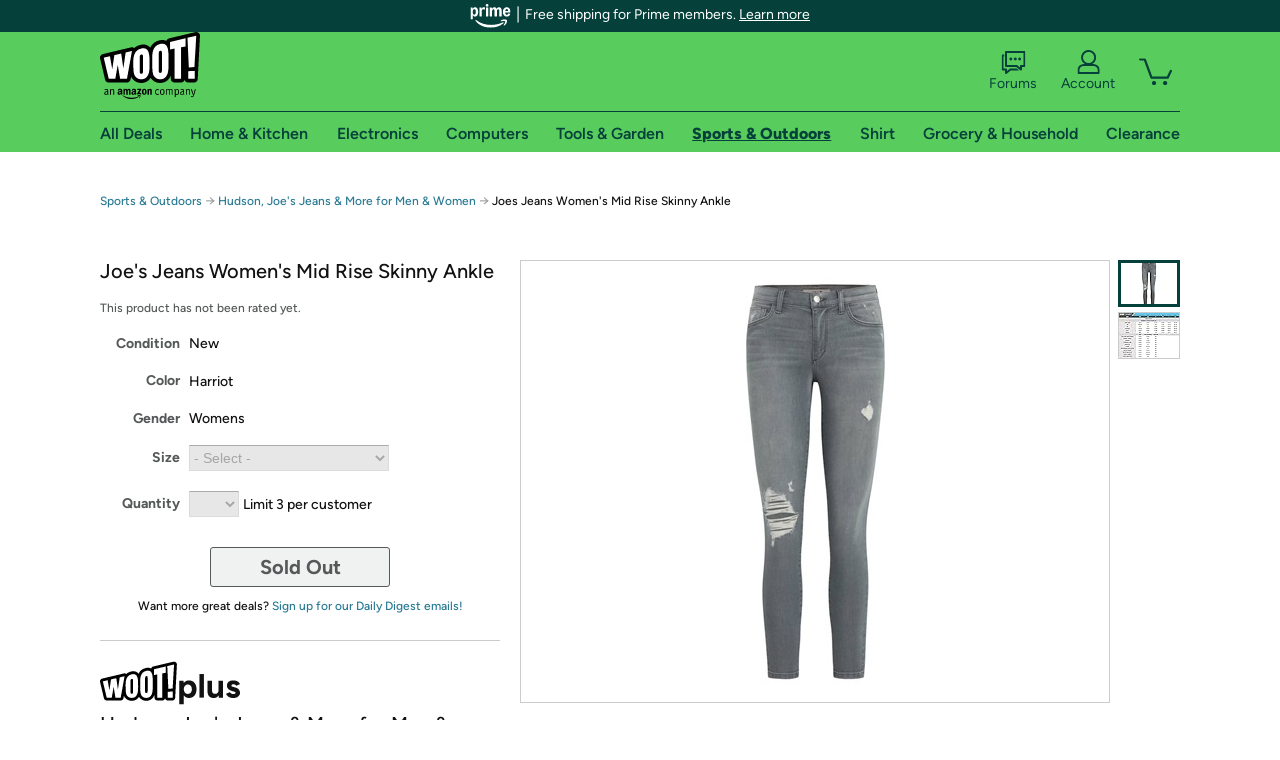

--- FILE ---
content_type: text/html; charset=utf-8
request_url: https://sport.woot.com/offers/joes-jeans-womens-mid-rise-skinny-ankle?ref=w_cnt_wp_2_6
body_size: 20666
content:



    <!DOCTYPE html>
    <html>
    <head>
        <!--AWS RUM-->
<script>(function (n, i, v, r, s, c, x, z) { x = window.AwsRumClient = { q: [], n: n, i: i, v: v, r: r, c: c }; window[n] = function (c, p) { x.q.push({ c: c, p: p }); }; z = document.createElement('script'); z.async = true; z.src = s; document.head.insertBefore(z, document.head.getElementsByTagName('script')[0]); })('cwr', 'f3691888-3da1-4d69-a78a-bbc88c499553', '1.0.0', 'us-east-1', 'https://client.rum.us-east-1.amazonaws.com/1.5.0/cwr.js', { guestRoleArn: "arn:aws:iam::525508281157:role/RUM-Monitor-us-east-1-525508281157-0063818041461-Unauth", identityPoolId: "us-east-1:9d0ab28f-ed32-4a67-84b0-1a981cafd7fb", endpoint: "https://dataplane.rum.us-east-1.amazonaws.com", telemetries: ["performance", "errors", "http"], allowCookies: true, enableXRay: true });</script>
<!--End AWS RUM-->

        <title>Joes Jeans Women&#39;s Mid Rise Skinny Ankle</title>
        <link rel="icon" type="image/png" href="https://d3rqdbvvokrlbl.cloudfront.net/lib/Images/favicon/favicon-96x96.2025.png" sizes="96x96" />
<link rel="icon" type="image/svg+xml" href="https://d3rqdbvvokrlbl.cloudfront.net/lib/Images/favicon/favicon.2025.svg" />
<link rel="apple-touch-icon" sizes="180x180" href="https://d3rqdbvvokrlbl.cloudfront.net/lib/Images/favicon/apple-touch-icon.5.png" />
<meta name="apple-mobile-web-app-title" content="Woot!" />


        <link href="https://d3rqdbvvokrlbl.cloudfront.net/styles/shared/layout.53e626251032.less" rel="stylesheet" />
        <link href="https://sport.woot.com/offers/joes-jeans-womens-mid-rise-skinny-ankle"
              rel="canonical">
        
        <meta content="width=1100" name="viewport" />
        <meta name="google-site-verification" content="OvtTPma0yP_gBPm58WnY3eTo2QcEZerb24x8gTUgiZQ" />
        <script crossorigin="anonymous" src="https://d3rqdbvvokrlbl.cloudfront.net/lib/scripts/shared/jquery-modernizr.53e626251032.js"></script>

        <meta content="2026-01-18T12:18:58.3159548Z" id="timestamp">

            
    <meta property="fb:app_id" content="121800081168103" />
    <meta property="og:description" content="Joes Jeans Women&#39;s Mid Rise Skinny Ankle" />

            <meta property="og:image" content="https://images-na.ssl-images-amazon.com/images/S/mediaservice.woot.com/3ed52efc-4203-4a84-97cd-83855f770dc6._AC_SR882,441_.jpg" />
            <meta property="og:image" content="https://images-na.ssl-images-amazon.com/images/S/mediaservice.woot.com/a8a931d1-1fcc-4af2-b221-d03157e0de19._AC_SR882,441_.jpg" />
    <meta property="og:site_name" content="Sport.Woot" />
    <meta property="og:title" content="Joes Jeans Women&#39;s Mid Rise Skinny Ankle" />
    <meta property="og:url" content="https://sport.woot.com/offers/joes-jeans-womens-mid-rise-skinny-ankle" />
    <meta property="og:type" content="product" />
                <meta name="twitter:card" content="summary_large_image" />
        <meta name="twitter:site" content="@woot" />
            <meta name="twitter:image" content="https://images-na.ssl-images-amazon.com/images/S/mediaservice.woot.com/3ed52efc-4203-4a84-97cd-83855f770dc6._AC_SR882,441_.jpg" />


        <script>
            var googletag = googletag || {};
            googletag.cmd = googletag.cmd || [];
            (function () {
                var gads = document.createElement("script");
                gads.async = true;
                gads.type = "text/javascript";
                var useSSL = "https:" == document.location.protocol;
                gads.src = (useSSL ? "https:" : "http:") + "//www.googletagservices.com/tag/js/gpt.js";
                var node = document.getElementsByTagName("script")[0];
                node.parentNode.insertBefore(gads, node);
            })();
        </script>

        
            <script>
        var googleDataLayer = googleDataLayer || [];
        googleDataLayer.push({
            customDimensions: {
                displayType: 'Desktop',
            },
        });
    </script>

    <!-- Google Tag Manager -->
    <script>
        (function (w, d, s, l, i) {
            w[l] = w[l] || []; w[l].push({
                'gtm.start':
                    new Date().getTime(), event: 'gtm.js'
            }); var f = d.getElementsByTagName(s)[0],
                j = d.createElement(s), dl = l != 'dataLayer' ? '&l=' + l : ''; j.async = true; j.src =
                    '//www.googletagmanager.com/gtm.js?id=' + i + dl; f.parentNode.insertBefore(j, f);
        })(window, document, 'script', 'googleDataLayer', 'GTM-KBS4QP');</script>
    <!-- End Google Tag Manager -->


        

        <!-- Optimizely -->
        <script src="https://cdn.optimizely.com/js/25069340825.js"></script>
        <!-- End Optimizely -->

        
    <link href="https://sport.woot.com/offers/joes-jeans-womens-mid-rise-skinny-ankle" rel="canonical" />
    <link href="https://d3rqdbvvokrlbl.cloudfront.net/styles/offers/detail.53e626251032.less" rel="stylesheet" />


    <script>
        var offerPurchaseLimit = 3;
        var offerAvailableQuantity = 0;
        var offerItems = [{"Id":"b191d683-454d-404a-81e8-7853cd19361a","Asin":null,"AmazonPrice":null,"Attributes":[{"Key":"Size","Value":"28"}],"FormattedDiscount":"83% off","FormattedListPrice":"$198.00","FormattedSalePrice":"$32.99","FormattedWarrantyPrice":null,"Key":"28","ListPrice":198.0,"Quantity":0,"SalePrice":32.99,"SKU":"WT385890A","TotalReviews":null,"WarrantyPrice":null,"WarrantyTerm":null,"WarrantyUrl":null},{"Id":"15d1c779-b27e-4bee-bfcb-78cef422a542","Asin":null,"AmazonPrice":null,"Attributes":[{"Key":"Size","Value":"30"}],"FormattedDiscount":"83% off","FormattedListPrice":"$198.00","FormattedSalePrice":"$32.99","FormattedWarrantyPrice":null,"Key":"30","ListPrice":198.0,"Quantity":0,"SalePrice":32.99,"SKU":"WT385889A","TotalReviews":null,"WarrantyPrice":null,"WarrantyTerm":null,"WarrantyUrl":null},{"Id":"8093aba5-e434-47a1-884e-a15ce4cdd11e","Asin":null,"AmazonPrice":null,"Attributes":[{"Key":"Size","Value":"29"}],"FormattedDiscount":"83% off","FormattedListPrice":"$198.00","FormattedSalePrice":"$32.99","FormattedWarrantyPrice":null,"Key":"29","ListPrice":198.0,"Quantity":0,"SalePrice":32.99,"SKU":"WT385891A","TotalReviews":null,"WarrantyPrice":null,"WarrantyTerm":null,"WarrantyUrl":null},{"Id":"1f1ed0d0-9ecf-42d1-8138-a6611a078101","Asin":null,"AmazonPrice":null,"Attributes":[{"Key":"Size","Value":"32"}],"FormattedDiscount":"83% off","FormattedListPrice":"$198.00","FormattedSalePrice":"$32.99","FormattedWarrantyPrice":null,"Key":"32","ListPrice":198.0,"Quantity":0,"SalePrice":32.99,"SKU":"WT385888A","TotalReviews":null,"WarrantyPrice":null,"WarrantyTerm":null,"WarrantyUrl":null},{"Id":"494eaf19-11a7-4dd5-a388-c05d645dcce9","Asin":null,"AmazonPrice":null,"Attributes":[{"Key":"Size","Value":"31"}],"FormattedDiscount":"83% off","FormattedListPrice":"$198.00","FormattedSalePrice":"$32.99","FormattedWarrantyPrice":null,"Key":"31","ListPrice":198.0,"Quantity":0,"SalePrice":32.99,"SKU":"WT385892A","TotalReviews":null,"WarrantyPrice":null,"WarrantyTerm":null,"WarrantyUrl":null}];
        var usePriceUpdate = false;
        var eventType = "WootPlusEvent";
        var eventId = "c6bf01f0-2f53-4160-8fac-075548faf931";
        var offerId = "f6b82607-9299-42c3-8c13-5d9bcf595af8";
        var offerTitle = "Joe&#39;s Jeans Women&#39;s Mid Rise Skinny Ankle";
    </script>


<!-- Longitude Advertisement -->
        <script>
            window.addEventListener("load", function () {
                var s = document.createElement('script');
                s.type = 'text/javascript';
                s.async = true;
                s.src = 'https://lngtd.com/woot.js';
                var h = document.getElementsByTagName('head')[0];
                h.append(s);
            });
        </script>
<!-- End Longitude Advertisement -->

        <style> </style > <script> $(function(){
if (document.location.href.indexOf('woot.com/offers/') < 0) {
    return;
}

var $linksWithWrongUrl = $('a[href="https://admin.woot.com/warranty"]');
if ($linksWithWrongUrl.length === 0) {
    return;
}
$linksWithWrongUrl.attr('href', document.location.origin + '/warranty');
}) </script> <style > </style><style></style >
<script>
$(document).ready(function () { 
$('p, h1, h2, h3, a').filter(':contains("Woot Inc"), :contains("Woot, Inc")').each(function(){$(this).text($(this).text().replace(/Woot,? Inc\.?/g,"Woot LLC")); });
});
</script>
<style ></style>

    </head>

    <body>
        

    <!-- Google Tag Manager (noscript) -->
        <noscript><iframe src="//www.googletagmanager.com/ns.html?id=GTM-KBS4QP"
        height="0" width="0" style="display:none;visibility:hidden" sandbox=""></iframe></noscript>
    <!-- End Google Tag Manager (noscript) -->


        
        <div id="header-container">
            
    
<div class="prime-header global-prime-header" data-test-ui="prime-logo-header">
    <img src="https://d3rqdbvvokrlbl.cloudfront.net/images/prime/prime-logo.svg" class="prime-logo-icon" alt="Logo of Amazon Prime" />
        <span>Free shipping for Prime members. <a href="#" data-test-ui="prime-header-click">Learn more</a></span>
</div>



<section id="prime-modal" data-test-ui="prime-header-open">
    <a href="#" class="close" aria-label="Close" data-test-ui="prime-header-close">X</a>
    <header data-test-ui="prime-header-title">
        <div class="prime-logo"><img src="https://d3rqdbvvokrlbl.cloudfront.net/lib/images/shared/amazon-prime.svg" /></div>
        <h1>Free shipping for Prime members on Woot!</h1>
    </header>
    <div data-test-ui="prime-header-content">
        <p>Woot! customers who are Amazon Prime members can enjoy special shipping benefits on Woot!, including:</p>
        <ul>
            <li>Free Standard shipping on Woot! orders</li>
            <li>Free Express shipping on Shirt.Woot orders</li>
        </ul>
        <p>Amazon Prime membership required. See individual offer pages for shipping details and restrictions. Not valid for international shipping addresses.</p>

            <div class="login-with-amazon" data-test-ui="prime-header-lwa">
                <p>Get started by logging in with Amazon or try a 30-day free trial of Amazon Prime<sup>*</sup></p>
                <a href="https://account.woot.com/Reauthenticate?openLwaModal=True&amp;ref=cnt_prime_lwa" class="auth-lwa-button">Login with Amazon</a>
                <a href=https://www.amazon.com/tryprimefree?ref_=assoc_tag_ph_1427739975520&amp;_encoding=UTF8&amp;camp=1789&amp;creative=9325&amp;linkCode=pf4&amp;tag=woot034-20&amp;linkId=1ec97244b92d7ba41db6dbde37269e59 target="_blank" class="prime-trial-flat-button">Try a 30-day free trial of Amazon Prime</a>
                <p class="re-login"><sup>*</sup>Re-login required on Woot! for benefits to take effect</p>
            </div>
    </div>
</section>



            



<a class="amazon-ingress" href="#" data-test-ui="amazon-ingress"><div class="arrow"></div>Back to Amazon.com</a>

<header id="global-header">
    <div class="header-container">
        <nav class="actions">
            <div class="logo-container">
                <a class="logo-container"     href="https://www.woot.com/?ref=w_ngh_w_2#ref=sport.woot.com/header/tab@1.10-woot" data-ref-tag="w_ngh_w_2"
>
                    <img src="https://d3rqdbvvokrlbl.cloudfront.net/lib/images/sites/header/woot-logo.svg" alt="W-O-O-T exclamation. Woooot! an Amazon company." />
                </a>
            </div>
            <div class="actions-list-container menu-items-container">
                <div class="action-box">
                    <ul class="actions-list">
                        <li>
                            <a href="https://forums.woot.com/" class="forums">
                                <svg width="25" height="24" viewBox="0 0 25 24" fill="none"
    xmlns="http://www.w3.org/2000/svg">
    <g clip-path="url(#clip0_503_10326)">
        <g clip-path="url(#clip1_503_10326)">
            <path d="M24.21 1.29C24.03 1.11 23.78 1 23.52 1H5.02004C4.76004 1 4.51004 1.1 4.33004 1.29C4.15004 1.47 4.04004 1.72 4.04004 1.98V15.95C4.04004 16.21 4.14004 16.46 4.33004 16.64C4.52004 16.82 4.76004 16.93 5.02004 16.93H15.21L19.33 20.29C19.62 20.53 20.03 20.58 20.37 20.42C20.71 20.26 20.93 19.91 20.93 19.54V16.93H23.54C23.8 16.93 24.05 16.83 24.23 16.64C24.41 16.46 24.52 16.21 24.52 15.95V1.98C24.52 1.72 24.42 1.47 24.23 1.29H24.21ZM19.94 14.97C19.68 14.97 19.43 15.07 19.25 15.26C19.07 15.44 18.96 15.69 18.96 15.95V17.48L16.17 15.2C16 15.06 15.78 14.98 15.55 14.98H6.00004V2.95H22.55V14.97H19.94Z" fill="#121212"/>
            <path d="M18.6499 7.5C17.8399 7.5 17.1799 8.16 17.1799 8.97C17.1799 9.78 17.8399 10.44 18.6499 10.44C19.4599 10.44 20.1199 9.78 20.1199 8.97C20.1199 8.16 19.4599 7.5 18.6499 7.5Z" fill="#121212"/>
            <path d="M14.27 7.5C13.46 7.5 12.8 8.16 12.8 8.97C12.8 9.78 13.46 10.44 14.27 10.44C15.08 10.44 15.74 9.78 15.74 8.97C15.74 8.16 15.08 7.5 14.27 7.5Z" fill="#121212"/>
            <path d="M9.90005 7.5C9.09005 7.5 8.43005 8.16 8.43005 8.97C8.43005 9.78 9.09005 10.44 9.90005 10.44C10.7101 10.44 11.3701 9.78 11.3701 8.97C11.3701 8.16 10.7101 7.5 9.90005 7.5Z" fill="#121212"/>
            <path d="M15.69 18.49H9.45C9.22 18.49 9.01 18.57 8.83 18.71L6.04 20.99V19.46C6.04 19.2 5.94 18.95 5.75 18.77C5.56 18.59 5.32 18.48 5.06 18.48H2.45V6.41997H3.16V4.46997H1.48C1.22 4.46997 0.97 4.56997 0.79 4.75997C0.61 4.93997 0.5 5.18997 0.5 5.44997V19.46C0.5 19.72 0.6 19.97 0.79 20.15C0.97 20.33 1.22 20.44 1.48 20.44H4.09V23.05C4.09 23.43 4.31 23.77 4.65 23.93C4.99 24.09 5.39 24.04 5.69 23.8L9.81 20.44H18.08L15.7 18.49H15.69Z" fill="#121212"/>
        </g>
    </g>
    <g transform="translate(25,0)" clip-path="url(#clip0_504_10390)">
        <g clip-path="url(#clip1_504_10390)">
            <path d="M24.21 1.29C24.03 1.11 23.78 1 23.52 1H5.02004C4.76004 1 4.51004 1.1 4.33004 1.29C4.15004 1.47 4.04004 1.72 4.04004 1.98V15.95C4.04004 16.21 4.14004 16.46 4.33004 16.64C4.51004 16.82 4.76004 16.93 5.02004 16.93H15.21L19.33 20.29C19.62 20.53 20.03 20.58 20.37 20.42C20.71 20.26 20.93 19.91 20.93 19.54V16.93H23.54C23.8 16.93 24.05 16.83 24.23 16.64C24.41 16.45 24.52 16.21 24.52 15.95V1.98C24.52 1.72 24.42 1.47 24.23 1.29H24.21ZM9.90004 10.43C9.09004 10.43 8.43004 9.77 8.43004 8.96C8.43004 8.15 9.09004 7.49 9.90004 7.49C10.71 7.49 11.37 8.15 11.37 8.96C11.37 9.77 10.71 10.43 9.90004 10.43ZM14.27 10.43C13.46 10.43 12.8 9.77 12.8 8.96C12.8 8.15 13.46 7.49 14.27 7.49C15.08 7.49 15.74 8.15 15.74 8.96C15.74 9.77 15.08 10.43 14.27 10.43ZM18.65 10.43C17.84 10.43 17.18 9.77 17.18 8.96C17.18 8.15 17.84 7.49 18.65 7.49C19.46 7.49 20.12 8.15 20.12 8.96C20.12 9.77 19.46 10.43 18.65 10.43Z" fill="#121212"/>
            <path d="M15.69 18.49H9.45C9.22 18.49 9.01 18.57 8.83 18.71L6.04 20.99V19.46C6.04 19.2 5.94 18.95 5.75 18.77C5.56 18.59 5.32 18.48 5.06 18.48H2.45V6.41997H3.16V4.46997H1.48C1.22 4.46997 0.97 4.56997 0.79 4.75997C0.61 4.93997 0.5 5.18997 0.5 5.44997V19.46C0.5 19.72 0.6 19.97 0.79 20.15C0.97 20.33 1.22 20.44 1.48 20.44H4.09V23.05C4.09 23.43 4.31 23.77 4.65 23.93C4.99 24.09 5.39 24.04 5.69 23.8L9.81 20.44H18.08L15.7 18.49H15.69Z" fill="#121212"/>
        </g>
    </g>
    <defs>
        <clipPath id="clip0_503_10326">
            <rect width="24" height="24" fill="white" transform="translate(0.5)"/>
        </clipPath>
        <clipPath id="clip1_503_10326">
            <rect width="24" height="23.02" fill="white" transform="translate(0.5 1)"/>
        </clipPath>
        <clipPath id="clip0_504_10390">
            <rect width="24" height="24" fill="white" transform="translate(0.5)"/>
        </clipPath>
        <clipPath id="clip1_504_10390">
            <rect width="24" height="23.02" fill="white" transform="translate(0.5 1)"/>
        </clipPath>
    </defs>
</svg>

                                Forums
                            </a>
                        </li>
                        <li>
<div id="account" class="logged-out">
    <div id="welcome" data-header-ref="ngh">
            <div class="shows-user-drop">
                <a class="signin account">
                    <svg width="25" height="24" viewBox="0 0 25 24" fill="none"
    xmlns="http://www.w3.org/2000/svg">
    <g clip-path="url(#clip0_503_10282)">
        <path d="M21.78 15.72C20.62 14.69 19.04 14.07 17.31 14.07H16.25C18.55 12.79 20.11 10.33 20.11 7.51C20.11 3.36 16.75 0 12.6 0C8.45 0 5.08 3.36 5.08 7.51C5.08 10.33 6.64 12.79 8.94 14.07H7.88C6.15 14.07 4.57 14.69 3.41 15.72C2.25 16.75 1.5 18.22 1.5 19.85V23C1.5 23.25 1.6 23.51 1.79 23.69C1.97 23.87 2.22 23.98 2.48 23.98H22.71C22.97 23.98 23.22 23.88 23.4 23.69C23.58 23.51 23.69 23.26 23.69 23V19.85C23.69 18.22 22.94 16.75 21.78 15.73V15.72ZM8.67 11.44C7.66 10.43 7.04 9.05 7.04 7.51C7.04 5.97 7.66 4.59 8.67 3.58C9.68 2.57 11.06 1.95 12.6 1.95C14.14 1.95 15.52 2.57 16.53 3.58C17.54 4.59 18.16 5.97 18.16 7.51C18.16 9.05 17.54 10.43 16.53 11.44C15.52 12.45 14.14 13.07 12.6 13.07C11.06 13.07 9.68 12.45 8.67 11.44ZM21.73 22.02H3.45V19.85C3.45 18.83 3.91 17.9 4.7 17.19C5.49 16.48 6.62 16.03 7.87 16.03H17.29C18.55 16.03 19.67 16.48 20.46 17.19C21.25 17.9 21.71 18.83 21.71 19.85V22.02H21.73Z" fill="#121212"/>
    </g>
    <g transform="translate(25,0)" clip-path="url(#clip0_504_10402)">
        <path d="M21.78 15.72C20.62 14.69 19.04 14.07 17.31 14.07H16.25C18.55 12.79 20.11 10.33 20.11 7.51C20.11 3.36 16.75 0 12.6 0C8.45 0 5.08 3.36 5.08 7.51C5.08 10.33 6.64 12.79 8.94 14.07H7.88C6.15 14.07 4.57 14.69 3.41 15.72C2.25 16.75 1.5 18.22 1.5 19.85V23C1.5 23.25 1.6 23.51 1.79 23.69C1.97 23.87 2.22 23.98 2.48 23.98H22.71C22.97 23.98 23.22 23.88 23.4 23.69C23.58 23.51 23.69 23.26 23.69 23V19.85C23.69 18.22 22.94 16.75 21.78 15.73V15.72Z" fill="#121212"/>
    </g>
    <defs>
        <clipPath id="clip0_503_10282">
            <rect width="22.19" height="23.97" fill="white" transform="translate(1.5)"/>
        </clipPath>
        <clipPath id="clip0_504_10402">
            <rect width="22.19" height="23.97" fill="white" transform="translate(1.5)"/>
        </clipPath>
    </defs>
</svg>
                    Account
                </a>
            </div>
            <div class="acct-option-list">
                <ul>
                    <li>
                        <a class="signin">Sign in</a>
                    </li>
                    <li>
                        <a class="signup">New to Woot? - Sign up</a>
                    </li>
                    <li>
                        <a href="https://account.woot.com/?ref=ngh_act_ya_dd_so">Your Account</a>
                    </li>
                    <li>
                        <a href="https://account.woot.com/purchasehistory?ref=ngh_act_syb_so">Stuff You Bought</a>
                    </li>
                    <li>
                        <a href="https://support.woot.com/?ref=ngh_act_spt_so">Customer Service</a>
                    </li>
                    <li>
                        <a href="https://www.woot.com/feedback?ref=ngh_act_fdbk_so">Feedback</a>
                    </li>
                </ul>
            </div>
    </div>
</div>
</li>
                        <li>


<div data-minicart-hassoldoutitems="false" data-minicart-ref-tag="ngh_mc_crt" id="minicart">
        <a aria-label="Shopping Cart" class="count" href="https://www.woot.com/cart?ref=w_ngh_mc_icon#ref=sport.woot.com/header"></a>
        <div class="loading"></div>
</div>
</li>
                    </ul>
                </div>
            </div>
        </nav>
        <nav class="categories">
                <div id="category-tab-everything-woot" class="category everything-woot retail  ">
                    <a     href="https://www.woot.com/alldeals?ref=w_ngh_et_1#ref=sport.woot.com/header/tab@0.10-everything" data-ref-tag="w_ngh_et_1"
 class="tab"><span class="title">All Deals</span></a>



<section id="lazy-2fa9c9c8-b912-4127-b83e-bcf24cd35923" class="lazy-container drop-down" data-lazy-url="https://sport.woot.com/sites/headercategoryflyout?category=Everything.Woot&amp;tabIndex=0&amp;tabCount=10&amp;ref=w_ngh_et_1" data-lazy-target="#category-tab-everything-woot" data-lazy-trigger="mouseover touchstart">
    <span class="loading"></span>
</section>
                </div>
                <div id="category-tab-home-woot" class="category home-woot retail  ">
                    <a     href="https://www.woot.com/category/home?ref=w_ngh_hm_3#ref=sport.woot.com/header/tab@2.10-home" data-ref-tag="w_ngh_hm_3"
 class="tab"><span class="title">Home &amp; Kitchen</span></a>



<section id="lazy-9d17e08f-5602-49d0-ad42-0ee501bd1134" class="lazy-container drop-down" data-lazy-url="https://sport.woot.com/sites/headercategoryflyout?category=Home.Woot&amp;tabIndex=2&amp;tabCount=10&amp;ref=w_ngh_hm_3" data-lazy-target="#category-tab-home-woot" data-lazy-trigger="mouseover touchstart">
    <span class="loading"></span>
</section>
                </div>
                <div id="category-tab-electronics-woot" class="category electronics-woot retail  ">
                    <a     href="https://www.woot.com/category/electronics?ref=w_ngh_el_4#ref=sport.woot.com/header/tab@3.10-electronics" data-ref-tag="w_ngh_el_4"
 class="tab"><span class="title">Electronics</span></a>



<section id="lazy-2e7a201c-d3d3-478c-9d54-44e02dbc706f" class="lazy-container drop-down" data-lazy-url="https://sport.woot.com/sites/headercategoryflyout?category=Electronics.Woot&amp;tabIndex=3&amp;tabCount=10&amp;ref=w_ngh_el_4" data-lazy-target="#category-tab-electronics-woot" data-lazy-trigger="mouseover touchstart">
    <span class="loading"></span>
</section>
                </div>
                <div id="category-tab-computers-woot" class="category computers-woot retail  ">
                    <a     href="https://www.woot.com/category/computers?ref=w_ngh_cp_5#ref=sport.woot.com/header/tab@4.10-computers" data-ref-tag="w_ngh_cp_5"
 class="tab"><span class="title">Computers</span></a>



<section id="lazy-a7a32134-5cec-411d-9300-4ffd0aea19b6" class="lazy-container drop-down" data-lazy-url="https://sport.woot.com/sites/headercategoryflyout?category=Computers.Woot&amp;tabIndex=4&amp;tabCount=10&amp;ref=w_ngh_cp_5" data-lazy-target="#category-tab-computers-woot" data-lazy-trigger="mouseover touchstart">
    <span class="loading"></span>
</section>
                </div>
                <div id="category-tab-tools-woot" class="category tools-woot retail  ">
                    <a     href="https://www.woot.com/category/tools?ref=w_ngh_tg_6#ref=sport.woot.com/header/tab@5.10-tools" data-ref-tag="w_ngh_tg_6"
 class="tab"><span class="title">Tools &amp; Garden</span></a>



<section id="lazy-f0454aed-46a1-40a9-8a98-92f61b166194" class="lazy-container drop-down" data-lazy-url="https://sport.woot.com/sites/headercategoryflyout?category=Tools.Woot&amp;tabIndex=5&amp;tabCount=10&amp;ref=w_ngh_tg_6" data-lazy-target="#category-tab-tools-woot" data-lazy-trigger="mouseover touchstart">
    <span class="loading"></span>
</section>
                </div>
                <div id="category-tab-sport-woot" class="category sport-woot retail current ">
                    <a     href="https://www.woot.com/category/sport?ref=w_ngh_sp_7#ref=sport.woot.com/header/tab@6.10-sport" data-ref-tag="w_ngh_sp_7"
 class="tab"><span class="title">Sports &amp; Outdoors</span></a>



<section id="lazy-7c47e865-d83c-401f-9000-b54dcffbdc7f" class="lazy-container drop-down" data-lazy-url="https://sport.woot.com/sites/headercategoryflyout?category=Sport.Woot&amp;tabIndex=6&amp;tabCount=10&amp;ref=w_ngh_sp_7" data-lazy-target="#category-tab-sport-woot" data-lazy-trigger="mouseover touchstart">
    <span class="loading"></span>
</section>
                </div>
                <div id="category-tab-shirt-woot" class="category shirt-woot retail  ">
                    <a     href="https://shirt.woot.com/?ref=w_ngh_sh_8#ref=sport.woot.com/header/tab@7.10-shirt" data-ref-tag="w_ngh_sh_8"
 class="tab"><span class="title">Shirt</span></a>



<section id="lazy-222a10b5-0e9f-48dd-8ad3-33845d37bf93" class="lazy-container drop-down" data-lazy-url="https://sport.woot.com/sites/headercategoryflyout?category=Shirt.Woot&amp;tabIndex=7&amp;tabCount=10&amp;ref=w_ngh_sh_8" data-lazy-target="#category-tab-shirt-woot" data-lazy-trigger="mouseover touchstart">
    <span class="loading"></span>
</section>
                </div>
                <div id="category-tab-grocery-woot" class="category grocery-woot retail  ">
                    <a     href="https://www.woot.com/category/grocery?ref=w_ngh_gr_9#ref=sport.woot.com/header/tab@8.10-grocery" data-ref-tag="w_ngh_gr_9"
 class="tab"><span class="title">Grocery &amp; Household</span></a>



<section id="lazy-aab3eb9e-a71a-4ea8-a46d-582f39d05554" class="lazy-container drop-down" data-lazy-url="https://sport.woot.com/sites/headercategoryflyout?category=Grocery.Woot&amp;tabIndex=8&amp;tabCount=10&amp;ref=w_ngh_gr_9" data-lazy-target="#category-tab-grocery-woot" data-lazy-trigger="mouseover touchstart">
    <span class="loading"></span>
</section>
                </div>
                <div id="category-tab-sellout-woot" class="category sellout-woot retail  ">
                    <a     href="https://www.woot.com/category/sellout?ref=w_ngh_so_10#ref=sport.woot.com/header/tab@9.10-sellout" data-ref-tag="w_ngh_so_10"
 class="tab"><span class="title">Clearance</span></a>



<section id="lazy-42816195-bd95-4963-8fc6-c70c1ad5121f" class="lazy-container drop-down" data-lazy-url="https://sport.woot.com/sites/headercategoryflyout?category=Sellout.Woot&amp;tabIndex=9&amp;tabCount=10&amp;ref=w_ngh_so_10" data-lazy-target="#category-tab-sellout-woot" data-lazy-trigger="mouseover touchstart">
    <span class="loading"></span>
</section>
                </div>
        </nav>
    </div>
</header>
        </div>
        


        

    <nav id="breadcrumbs" class="">
        <ol>
                <li><a href="https://www.woot.com/category/sport?ref=w_cnt_odet_w_crum_1">Sports &amp; Outdoors</a></li>


            <span class="arrow">&rarr;</span>
                <li><a href="https://sport.woot.com/plus/hudson-joes-jeans-more-for-men-women?ref=w_cnt_odet_w_crum_2_wp">Hudson, Joe&#39;s Jeans &amp; More for Men &amp; Women</a></li>
                <span class="arrow">&rarr;</span>
                <li>Joes Jeans Women&#39;s Mid Rise Skinny Ankle</li>
                    </ol>
    </nav>

        






<div id="content" class="wootplus soldout" data-amazon-lightbox="">
    <section id="basics">
                <section id="product-info">
            <article id="description" class="">
                <div id="quantity-alert" class="alert-box error" style="display: none;"><span>Hey, you can only buy 3 of these.</span><br />Leave some for the rest of us!<br /><a href="https://www.woot.com/cart">Update the quantity in your cart.</a></div>
                <div id="attribute-alerts">
                </div>
                                <div id="attribute-selector">
                    <header>
                        <h1>Joe&#39;s Jeans Women&#39;s Mid Rise Skinny Ankle</h1>
                    </header>


                        <div id="ratings-reviews-summary" data-bind="template: { name: 'rating-summary-template', data: selectedItem }"></div>


<script id="rating-summary-template" type="text/html">
    <div class="ui-product-detail-rr-container-no-active" data-bind="if: !$data">
        <span class="ui-rr-star-container ux-rr-star">
            <span class="ui-rr-star-icon ui-rr-star-0"></span>
        </span>
        <span class="ui-rr-review-label">Select options below to see ratings.</span>
    </div>

        <div class="ui-product-detail-rr-container-no-reviews" data-bind="if: $data == 'no reviews'">
            <span class="ui-rr-review-label">This product has not been rated yet.</span>
        </div>

    <div class="ui-product-detail-rr-container" data-bind="if: $data && $data != 'no reviews' && totalReviewCount() > 0">
        <div class="ui-rr-star-popover-container">
            <span class="ui-rr-star-container ux-rr-star">
                <span data-bind="attr: { 'class': 'ui-rr-star-icon ' + starCountClass() }"></span>
                <!-- ko if: $data.shouldBeLink -->
                    <span class="ui-rr-down-arrow"></span>
                <!-- /ko -->
            </span>
            <!-- ko if: $data.shouldBeLink -->
                <div class="ui-rr-popover ux-rr-popover">
                    <div class="ui-rr-arrow-border">
                        <div class="ui-rr-up-arrow"></div>
                    </div>
                    <div class="ui-rr-popover-logo"></div>
                    <div class="ui-rr-star-label">
                        <span data-bind="text: averageOverallRating"></span> out of 5 stars
                    </div>
                    <div class="ui-rr-hist-container">
                        <div data-bind="foreach: starCounts">
                            <div>
                                <span class="ui-rr-hist-star-link ux-rr-hist-star-link">
                                    <a data-bind="attr: { href: $parent.reviewsUrl() + '&filter=' + starNumber() }">
                                        <span class="ui-rr-link-label ux-rr-hist-star-link-label"><span data-bind="text: starNumber"></span> Star</span>
                                        <span class="ui-rr-hist-link-container ux-rr-hist-link-container">
                                            <span class="ui-rr-hist-bar-container"><span class="ui-rr-hist-bar" data-bind="style : { width: starPct }"></span></span>
                                        </span>
                                    </a>
                                </span>
                                <span class="ui-rr-hist-bar-label" data-bind="text: starPct"></span>
                            </div>
                        </div>
                    </div>
                    <a data-bind="attr: { href: reviewsUrl }" class="ui-rr-popover-link-out">
                        See all reviews
                        <span class="ui-rr-right-arrow"></span>
                    </a>
                </div>
            <!-- /ko -->
        </div>
        <!-- ko if: $data.shouldBeLink -->
            <a class="ui-rr-review-label" data-bind="attr: { href: reviewsUrl }"><span data-bind="text: totalReviewCountText"></span> Amazon rating<span data-bind="if: totalReviewCount() > 1">s</span></a>
        <!-- /ko -->
        <!-- ko if: !$data.shouldBeLink -->
            <span class="ui-rr-review-label"><span data-bind="text: totalReviewCountText"></span> Amazon rating<span data-bind="if: totalReviewCount() > 1">s</span></span>
        <!-- /ko -->
    </div>
</script>


                    <div class="attributes">
                            <div class="attribute global static condition">
                                <label for="attr-condition">Condition</label>
                                <span id="attr-condition" class="new">New</span>
                            </div>
                            <div class="attribute global static color">
                                <label for="attr-color">Color</label>
                                <span id="attr-color" class="harriot">Harriot</span>
                            </div>
                            <div class="attribute global static gender">
                                <label for="attr-gender">Gender</label>
                                <span id="attr-gender" class="womens">Womens</span>
                            </div>
                                                    <div class="item-attributes">
                                    <div class="attribute">
                                        <label for="attr-size">Size</label>
                                        
                                        <select  id="attr-size" name="Size">
                                            <option value="none">- Select -</option>
                                                <option value="28">28</option>
                                                <option value="30">30</option>
                                                <option value="29">29</option>
                                                <option value="32">32</option>
                                                <option value="31">31</option>
                                        </select>
                                    </div>
                            </div>
                        <div class="item-details"></div>
                        <div class="attribute global quantity">
                            <label for="attr-quantity">Quantity</label>
                            <select  id="attr-quantity" name="Quantity">
                                    <option disabled value="1">1</option>
                                    <option disabled value="2">2</option>
                                    <option disabled value="3">3</option>
                            </select>
                            <span>Limit 3 per customer</span>
                            <p class="limited-quantity" style="display: none;">Hurry only <span class="remaining-quantity">1</span> left!</p>
                        </div>

                        
                                            </div>

                    <div class="checkout-button-message-container">
                                <a class="primary-button offer-detail soldout">Sold Out</a>

                            <div class="sold-out-message">
                            </div>
                                                    <p>Want more great deals? <a href="https://account.woot.com/welcome?ap=signup&amp;returnUrl=https://sport.woot.com/offers/joes-jeans-womens-mid-rise-skinny-ankle?ref=w_cnt_odet_ddsu#signup" class="want-more-deals-text">Sign up for our Daily Digest emails!</a></p>
                    </div>
                </div>
                
            </article>
            <article id="write-up">
            </article>
        </section>
            <aside id="event">
                <a class="logo" href="https://sport.woot.com/plus/hudson-joes-jeans-more-for-men-women"><img src="https://d3rqdbvvokrlbl.cloudfront.net/Images/offers/wootplus.svg" alt="WootPlus" height="44" width="140" /></a>
                <h1>Hudson, Joe&#39;s Jeans &amp; More for Men &amp; Women</h1>
                <p>You could trade a pair for a car in Prague if this were 1986.</p>
                <footer>


<a class="tertiary-button" href="https://forums.woot.com/t/1268723">
    <div class="button" data-link-text="Start the discussion">Start the discussion</div>
        <span class="counter ">0</span>
</a>
                    <p><a href="https://sport.woot.com/plus/hudson-joes-jeans-more-for-men-women?ref=w_cnt_odet_etpg">Go to event page</a></p>
                </footer>
            </aside>

            <section id="advertisement-detail1">
                
    <aside class="advertisement" style="text-align: center">
            <div class="Medium Rectangle" id="cdm-zone-02"></div>
            <div class="advertisement-text">Advertisement</div>
            <footer>
            </footer>
    </aside>

            </section>
    </section>
    <section id="more-info">
        <div id="gallery">
            
                <div class="photo fullsize-0 current zoom" data-zoom-height="1200" data-zoom-url="https://d3gqasl9vmjfd8.cloudfront.net/ed338075-afc4-4631-b0a7-09a20c2bf773.jpg" data-zoom-width="1200">
                    <img src="https://d3gqasl9vmjfd8.cloudfront.net/3ed52efc-4203-4a84-97cd-83855f770dc6.jpg" height="441" />
                </div>
                <div class="photo fullsize-1  no-zoom" data-zoom-height="548" data-zoom-url="https://d3gqasl9vmjfd8.cloudfront.net/7017da46-77d8-46d9-982b-aa9380db281f.jpg" data-zoom-width="732">
                    <img src="https://d3gqasl9vmjfd8.cloudfront.net/a8a931d1-1fcc-4af2-b221-d03157e0de19.jpg" height="441" />
                </div>
            <div id="gallery-zoom"></div>

            <nav>
                <div class="thumbnail-container ">
                    <ul>

                            <li class="current">
                                <a href="?ref=w_cnt_odet_pic_1#fullsize-0" data-thumbnails-ref-tag="w_cnt_odet_pic_1">
                                    <img src="https://images-na.ssl-images-amazon.com/images/S/mediaservice.woot.com/3ed52efc-4203-4a84-97cd-83855f770dc6._AC_SR60,45_.jpg" />
                                    <div class="inner-border"></div>
                                </a>
                            </li>
                            <li class="">
                                <a href="?ref=w_cnt_odet_pic_2#fullsize-1" data-thumbnails-ref-tag="w_cnt_odet_pic_2">
                                    <img src="https://images-na.ssl-images-amazon.com/images/S/mediaservice.woot.com/a8a931d1-1fcc-4af2-b221-d03157e0de19._AC_SR60,45_.jpg" />
                                    <div class="inner-border"></div>
                                </a>
                            </li>
                    </ul>
                </div>
            </nav>
        </div>
        <section id="details" class="tab-container">
            <nav>
                <ul>
                            <li class=current><a href="#tab=features" data-click-ref-tag="w_cnt_odet_feat">Features</a></li>
                            <li ><a href="#tab=specs" data-click-ref-tag="w_cnt_odet_spec">Specs</a></li>
                            <li ><a href="#tab=sales-stats" data-click-ref-tag="w_cnt_odet_stat">Sales Stats</a></li>

                </ul>
            </nav>
            <div class="tab-content">
                        <section id="tab-features" class="tab current">
                            <h1>Features</h1>
                            
<article class="primary-content">

<p>A mid-rise skinny jean that falls just above the ankle. It's made from our Flawless denim with sculpting stretch and comes in an iconically classic wash with local hand sanding, whisking and shredded knee tear.</p>

<ul>
	<li>Mid rise</li>
	<li>Ankle length</li>
	<li>Whisking and distressed details</li>
	<li>Skinny jean style</li>
</ul>

<p><b>Shipping Note:</b> Shipping to Alaska, Hawaii, PO Boxes, and APO addresses is not available for this item</p>

<p><b>Warranty:</b> <a href="/warranty" target="_blank">90 Day Woot Limited Warranty</a></p>
</article>
<div class="secondary-content">
    

    
        <aside class="sales-stats-snapshot">
            <h1><a href="#tab=sales-stats">Sales Stats Snapshot</a></h1>
            <div class="module">
                <div>
                    <h2>Quantity Breakdown</h2>
                    
<ul class="horizontal-bar-chart">
        <li>
            <span class="percentage">100%</span>
            <span class="value">bought 1</span>
            <span class="bar" style="width:100%;"></span>
        </li>
        <li>
            <span class="percentage">0%</span>
            <span class="value">bought 2</span>
            <span class="bar" style="width:0%;"></span>
        </li>
        <li>
            <span class="percentage">0%</span>
            <span class="value">bought 3</span>
            <span class="bar" style="width:0%;"></span>
        </li>
</ul>
                </div>
            </div>
                <div class="module">
                    <div>
                        

<dl>
    <dt>Speed to First Woot:</dt>
    <dd>
9h 55m 43.883s    </dd>
</dl>

                    </div>
                </div>
            <a href="#tab=sales-stats">See full sales stats</a>
        </aside>
</div>

                            <div class="specs-preview">
                                <h1>Specs</h1>
                                <span class="prokeys-snippet-text"><strong>In the Box:</strong></span>

<ul>
	<li><span class="prokeys-snippet-text">(1) Joe's Jeans Women's Mid Rise Skinny Ankle with Destruction Harriot / 32</span></li>
</ul>
                            </div>
                        </section>
                        <section id="tab-specs" class="tab">
                            <h1>Specs</h1>
                            <span class="prokeys-snippet-text"><strong>In the Box:</strong></span>

<ul>
	<li><span class="prokeys-snippet-text">(1) Joe's Jeans Women's Mid Rise Skinny Ankle with Destruction Harriot / 32</span></li>
</ul>
                        </section>
                        <section id="tab-sales-stats" class="tab">
                            <h1>Sales Stats</h1>
                            <article>

        <div class="module overview">
        <div class="stat">
            <div>
                

<dl>
    <dt>Speed to First Woot:</dt>
    <dd>
9h 55m 43.883s    </dd>
</dl>

            </div>
        </div>
            </div>


        <div class="module breakdowns">
            <div class="stat">
                <h2>
                    Purchaser Experience
                </h2>
                
<ul class="horizontal-bar-chart">
        <li>
            <span class="percentage">14%</span>
            <span class="value">first woot</span>
            <span class="bar" style="width:14%;"></span>
        </li>
        <li>
            <span class="percentage">0%</span>
            <span class="value">second woot</span>
            <span class="bar" style="width:0%;"></span>
        </li>
        <li>
            <span class="percentage">14%</span>
            <span class="value">&lt; 10 woots</span>
            <span class="bar" style="width:14%;"></span>
        </li>
        <li>
            <span class="percentage">36%</span>
            <span class="value">&lt; 25 woots</span>
            <span class="bar" style="width:36%;"></span>
        </li>
        <li>
            <span class="percentage">36%</span>
            <span class="value">≥ 25 woots</span>
            <span class="bar" style="width:36%;"></span>
        </li>
</ul>
            </div>
            <div class="stat">
                <h2>
                    Purchaser Seniority
                </h2>
                
<ul class="horizontal-bar-chart">
        <li>
            <span class="percentage">14%</span>
            <span class="value">joined today</span>
            <span class="bar" style="width:14%;"></span>
        </li>
        <li>
            <span class="percentage">0%</span>
            <span class="value">one week old</span>
            <span class="bar" style="width:0%;"></span>
        </li>
        <li>
            <span class="percentage">0%</span>
            <span class="value">one month old</span>
            <span class="bar" style="width:0%;"></span>
        </li>
        <li>
            <span class="percentage">7%</span>
            <span class="value">one year old</span>
            <span class="bar" style="width:7%;"></span>
        </li>
        <li>
            <span class="percentage">79%</span>
            <span class="value">&gt; one year old</span>
            <span class="bar" style="width:79%;"></span>
        </li>
</ul>
            </div>
            <div class="stat last">
                <h2>
                    Quantity Breakdown
                </h2>
                
<ul class="horizontal-bar-chart">
        <li>
            <span class="percentage">100%</span>
            <span class="value">bought 1</span>
            <span class="bar" style="width:100%;"></span>
        </li>
        <li>
            <span class="percentage">0%</span>
            <span class="value">bought 2</span>
            <span class="bar" style="width:0%;"></span>
        </li>
        <li>
            <span class="percentage">0%</span>
            <span class="value">bought 3</span>
            <span class="bar" style="width:0%;"></span>
        </li>
</ul>
            </div>
        </div>
        <div class="module hourly">
            <div class="stat">
                <h2>
                    Percentage of Sales Per Hour
                </h2>
                <table class="vertical-bar-chart">
    <tbody>
        <tr>
                <td title="7%">
                    <div class="bar" style="height:22.5%;" title="7%"><span>7%</span></div>
                </td>
                <td title="0%">
                    <div class="bar" style="height:0%;" title="0%"><span>0%</span></div>
                </td>
                <td title="0%">
                    <div class="bar" style="height:0%;" title="0%"><span>0%</span></div>
                </td>
                <td title="0%">
                    <div class="bar" style="height:0%;" title="0%"><span>0%</span></div>
                </td>
                <td title="0%">
                    <div class="bar" style="height:0%;" title="0%"><span>0%</span></div>
                </td>
                <td title="0%">
                    <div class="bar" style="height:0%;" title="0%"><span>0%</span></div>
                </td>
                <td title="0%">
                    <div class="bar" style="height:0%;" title="0%"><span>0%</span></div>
                </td>
                <td title="0%">
                    <div class="bar" style="height:0%;" title="0%"><span>0%</span></div>
                </td>
                <td title="7%">
                    <div class="bar" style="height:22.5%;" title="7%"><span>7%</span></div>
                </td>
                <td title="14%">
                    <div class="bar" style="height:45%;" title="14%"><span>14%</span></div>
                </td>
                <td title="0%">
                    <div class="bar" style="height:0%;" title="0%"><span>0%</span></div>
                </td>
                <td title="0%">
                    <div class="bar" style="height:0%;" title="0%"><span>0%</span></div>
                </td>
                <td title="7%">
                    <div class="bar" style="height:22.5%;" title="7%"><span>7%</span></div>
                </td>
                <td title="7%">
                    <div class="bar" style="height:22.5%;" title="7%"><span>7%</span></div>
                </td>
                <td title="7%">
                    <div class="bar" style="height:22.5%;" title="7%"><span>7%</span></div>
                </td>
                <td title="7%">
                    <div class="bar" style="height:22.5%;" title="7%"><span>7%</span></div>
                </td>
                <td title="7%">
                    <div class="bar" style="height:22.5%;" title="7%"><span>7%</span></div>
                </td>
                <td title="28%">
                    <div class="bar" style="height:90%;" title="28%"><span>28%</span></div>
                </td>
                <td title="7%">
                    <div class="bar" style="height:22.5%;" title="7%"><span>7%</span></div>
                </td>
                <td title="0%">
                    <div class="bar" style="height:0%;" title="0%"><span>0%</span></div>
                </td>
                <td title="0%">
                    <div class="bar" style="height:0%;" title="0%"><span>0%</span></div>
                </td>
                <td title="0%">
                    <div class="bar" style="height:0%;" title="0%"><span>0%</span></div>
                </td>
                <td title="0%">
                    <div class="bar" style="height:0%;" title="0%"><span>0%</span></div>
                </td>
                <td title="0%">
                    <div class="bar" style="height:0%;" title="0%"><span>0%</span></div>
                </td>
        </tr>
    </tbody>
    <tfoot>
        <tr>
                <th>12</th>
                <th>1</th>
                <th>2</th>
                <th>3</th>
                <th>4</th>
                <th>5</th>
                <th>6</th>
                <th>7</th>
                <th>8</th>
                <th>9</th>
                <th>10</th>
                <th>11</th>
                <th>12</th>
                <th>1</th>
                <th>2</th>
                <th>3</th>
                <th>4</th>
                <th>5</th>
                <th>6</th>
                <th>7</th>
                <th>8</th>
                <th>9</th>
                <th>10</th>
                <th>11</th>
        </tr>
    </tfoot>
</table>
            </div>
        </div>
        <div class="module daily">
            <div class="stat">
                <h2>
                    Percentage of Sales Per Day
                </h2>
                <table class="vertical-bar-chart">
    <tbody>
        <tr>
                <td title="0%">
                    <div class="bar" style="height:0%;" title="0%"><span>0%</span></div>
                </td>
                <td title="21%">
                    <div class="bar" style="height:33.75%;" title="21%"><span>21%</span></div>
                </td>
                <td title="56%">
                    <div class="bar" style="height:90%;" title="56%"><span>56%</span></div>
                </td>
                <td title="7%">
                    <div class="bar" style="height:11.25%;" title="7%"><span>7%</span></div>
                </td>
                <td title="7%">
                    <div class="bar" style="height:11.25%;" title="7%"><span>7%</span></div>
                </td>
                <td title="0%">
                    <div class="bar" style="height:0%;" title="0%"><span>0%</span></div>
                </td>
                <td title="7%">
                    <div class="bar" style="height:11.25%;" title="7%"><span>7%</span></div>
                </td>
        </tr>
    </tbody>
    <tfoot>
        <tr>
                <th>Mon</th>
                <th>Tue</th>
                <th>Wed</th>
                <th>Thu</th>
                <th>Fri</th>
                <th>Sat</th>
                <th>Sun</th>
        </tr>
    </tfoot>
</table>
            </div>
        </div>
            <div class="module states">
                <div class="stat">
                    <h2>
                        Woots by State
                    </h2>
                    


    <script type="text/javascript" src="https://www.gstatic.com/charts/loader.js"></script>
    <div id="regions_div" style="width: 639px; height: 300px;"></div>
    <div class="map-legend"><span>zero wooters wooting</span><span class="key"></span><span>lots of wooters wooting</span></div>
    <script type="text/javascript">
        google.charts.load('current', {
            'packages': ['geochart'],
        });
        google.charts.setOnLoadCallback(drawRegionsMap);

        function drawRegionsMap() {
            var data = google.visualization.arrayToDataTable([
                ['State', 'Popularity'],
                ["AZ", 70.5],["CA", 48.4],["FL", 48.0],["IL", 35.1],["NJ", 51.3],["SC", 97.5],["TX", 17.9],["WA", 134.1],["WI", 79.3]
            ]);

            var options = {
                legend: 'none',
                tooltip: {
                    trigger: 'none',
                },
                region: 'US',
                resolution: 'provinces',
                colorAxis: {
                    minValue: 0,
                    colors: [
                        '#FFFFFF',
                        '#00435e',
                    ],
                },
                width: 639,
                height: 300,
            };

            var chart = new google.visualization.GeoChart(document.getElementById('regions_div'));

            chart.draw(data, options);
        }
    </script>

                </div>
            </div>

                            </article>
                        </section>
                        <section id="advertisement-detail2">
                            
    <aside class="advertisement" style="text-align: center">
            <div class="Medium Rectangle" id="cdm-zone-03"></div>
            <div class="advertisement-text">Advertisement</div>
            <footer>
            </footer>
    </aside>

                        </section>

            </div>
        </section>
        <aside class="social" id="social-links"><ul><li class="facebook"><a class="share" href="https://www.facebook.com/sharer.php?&amp;u=https:%2F%2Fsport.woot.com%2Foffers%2Fjoes-jeans-womens-mid-rise-skinny-ankle%3Futm_medium%3Dshare%26utm_source%3Dweb&amp;src=sp" title="share this on Facebook" data-network="facebook" data-action="like" data-id="f6b82607-9299-42c3-8c13-5d9bcf595af8" data-type="offer" target="_blank" data-click-ref-tag="soc_cnt_odet_fb"><svg xmlns="http://www.w3.org/2000/svg" viewBox="0 0 50 49.63"><path d="M25,0C11.19,0,0,11.19,0,25c0,12.34,8.94,22.58,20.69,24.62v-17.73h-6.03v-6.9h6.03v-5.51c0-6.27,4.14-10.01,9.85-10.01,2.73,0,5.67.45,5.67.45v6.45h-3.23c-3.1,0-3.67,1.96-3.67,3.93v4.69h6.9l-1.21,6.9h-5.69v17.64h0v.09c11.75-2.04,20.69-12.29,20.69-24.62,0-13.81-11.19-25-25-25" /></svg></a></li><li class="twitter"><a class="share" href="https://twitter.com/share?&amp;url=https:%2F%2Fsport.woot.com%2Foffers%2Fjoes-jeans-womens-mid-rise-skinny-ankle%3Futm_medium%3Dshare%26utm_source%3Dweb&amp;text=Joes Jeans Women&#39;s Mid Rise Skinny Ankle for %2432.99&amp;via=wootsport" title="share this on Twitter" data-network="twitter" data-action="tweet" data-id="f6b82607-9299-42c3-8c13-5d9bcf595af8" data-type="offer" target="_blank" data-click-ref-tag="soc_cnt_odet_twit"><svg xmlns="http://www.w3.org/2000/svg" viewBox="0 0 50 50"><path d="M25,0C11.19,0,0,11.19,0,25s11.19,25,25,25,25-11.19,25-25S38.81,0,25,0ZM39.01,20.21c.02.27.02.56.02.84,0,8.66-6.58,18.63-18.63,18.63-3.7,0-7.14-1.08-10.04-2.94.52.05,1.04.09,1.57.09,3.06,0,5.89-1.05,8.13-2.8-2.86-.05-5.29-1.95-6.12-4.55.4.08.81.12,1.23.12.61,0,1.18-.08,1.73-.23-2.99-.59-5.25-3.24-5.25-6.42v-.09c.89.5,1.9.79,2.97.82-1.76-1.17-2.92-3.18-2.92-5.45,0-1.2.32-2.32.89-3.3,3.23,3.97,8.05,6.57,13.5,6.84-.12-.49-.17-.98-.17-1.49,0-3.62,2.93-6.55,6.55-6.55,1.88,0,3.58.79,4.78,2.06,1.49-.29,2.9-.84,4.16-1.59-.49,1.52-1.52,2.81-2.88,3.62,1.32-.15,2.57-.51,3.75-1.02,0,0,0,0,0,0h.01s-.01,0-.02,0c-.88,1.32-1.99,2.47-3.26,3.39Z" /></svg></a></li><li class="pinterest"><a class="share" href="https://pinterest.com/pin/create/button/?&amp;url=https:%2F%2Fsport.woot.com%2Foffers%2Fjoes-jeans-womens-mid-rise-skinny-ankle%3Futm_medium%3Dshare%26utm_source%3Dweb&amp;media=https:%2F%2Fd3gqasl9vmjfd8.cloudfront.net%2F4ab032ae-8217-49ed-9822-6043ea5d9b4b.jpg&amp;description=Joes Jeans Women&#39;s Mid Rise Skinny Ankle for %2432.99" title="share this on Pinterest" data-network="pinterest" data-action="pin" data-id="f6b82607-9299-42c3-8c13-5d9bcf595af8" data-type="offer" target="_blank" data-click-ref-tag="soc_cnt_odet_pin"><svg xmlns="http://www.w3.org/2000/svg" viewBox="0 0 50 50"><path d="M15.72,48.22c-.31-2.84-.09-5.56.53-8.19l2.5-10.78c-.41-1.31-.72-2.81-.72-4.31,0-3.5,1.69-6,4.34-6,1.84,0,3.19,1.28,3.19,3.75,0,.78-.16,1.66-.47,2.66l-1.09,3.59c-.22.69-.31,1.34-.31,1.91,0,2.5,1.91,3.91,4.34,3.91,4.34,0,7.44-4.5,7.44-10.34,0-6.5-4.25-10.66-10.53-10.66-7,0-11.44,4.56-11.44,10.91,0,2.56.78,4.94,2.31,6.56-.5.84-1.03,1-1.84,1-2.5,0-4.88-3.53-4.88-8.34,0-8.31,6.66-14.94,16-14.94,9.81,0,15.97,6.84,15.97,15.28s-6,14.88-12.47,14.88c-2.56,0-4.81-1.09-6.38-3.06l-1.28,5.19c-.69,2.69-1.72,5.22-3.38,7.66,2.34.72,4.66,1.13,7.44,1.13,13.81,0,25-11.19,25-25S38.81,0,25,0,0,11.19,0,25c0,10.47,6.44,19.5,15.72,23.22" /></svg></a></li><li class="reddit"><a class="share" href="https://reddit.com/submit?&amp;url=https:%2F%2Fsport.woot.com%2Foffers%2Fjoes-jeans-womens-mid-rise-skinny-ankle%3Futm_medium%3Dshare%26utm_source%3Dweb&amp;title=Joes Jeans Women&#39;s Mid Rise Skinny Ankle for %2432.99&amp;resubmit=true" title="share this on Reddit" data-network="reddit" data-action="share" data-id="f6b82607-9299-42c3-8c13-5d9bcf595af8" data-type="offer" target="_blank" data-click-ref-tag="soc_cnt_odet_red"><svg xmlns="http://www.w3.org/2000/svg" viewBox="0 0 50 50"><path d="M30,32.48c-.82,1.95-2.74,3.32-4.99,3.32s-4.17-1.37-4.99-3.32c-.1-.23.06-.49.31-.51,1.46-.15,3.03-.23,4.68-.23s3.22.08,4.68.23c.25.03.41.28.31.51ZM21.02,28.07c.08-1.72-.93-3.11-2.26-3.11s-2.47,1.32-2.55,3.03c-.08,1.72,1.08,2.42,2.41,2.42s2.32-.62,2.4-2.34ZM31.27,24.96c-1.33,0-2.34,1.39-2.26,3.11.08,1.72,1.07,2.34,2.4,2.34s2.49-.7,2.41-2.42c-.08-1.72-1.22-3.03-2.54-3.03ZM50,25c0,13.81-11.19,25-25,25S0,38.81,0,25,11.19,0,25,0s25,11.19,25,25ZM41.22,24.99c0-2.61-2.12-4.73-4.73-4.73-1.08,0-2.08.37-2.88.98-2.17-1.34-4.92-2.19-7.92-2.3h0c0-2.02,1.49-3.69,3.43-3.97h0c.35,1.49,1.69,2.6,3.29,2.6,1.87,0,3.38-1.51,3.38-3.38s-1.51-3.38-3.38-3.38c-1.63,0-2.99,1.16-3.31,2.69-2.73.29-4.87,2.61-4.87,5.42v.02c-2.97.13-5.68.97-7.84,2.31-.8-.62-1.8-.99-2.89-.99-2.61,0-4.73,2.12-4.73,4.73,0,1.9,1.11,3.53,2.73,4.29.16,5.5,6.14,9.92,13.51,9.92s13.36-4.42,13.51-9.93c1.6-.76,2.7-2.39,2.7-4.28Z" /></svg></a></li><li class="email"><a class="share" href="mailto:?subject=Joes Jeans Women&#39;s Mid Rise Skinny Ankle for %2432.99&amp;body=https:%2F%2Fsport.woot.com%2Foffers%2Fjoes-jeans-womens-mid-rise-skinny-ankle%3Futm_medium%3Dshare%26utm_source%3Dweb" title="share this by Email" data-network="email" data-action="send" data-id="f6b82607-9299-42c3-8c13-5d9bcf595af8" data-type="offer" data-click-ref-tag="soc_cnt_odet_eml"><svg xmlns="http://www.w3.org/2000/svg" viewBox="0 0 50 50"><path d="M28.75,26.69l8.17,7.32H13.08l8.17-7.32,2.91,2.61c.48.43,1.2.43,1.68,0l2.91-2.61ZM11.04,17.55v14.9l8.32-7.45-8.32-7.45ZM36.92,15.99H13.08l11.92,10.68,11.92-10.68ZM50,25c0,13.81-11.19,25-25,25S0,38.81,0,25,11.19,0,25,0s25,11.19,25,25ZM41.48,14.72s0-.03,0-.05c0-.02,0-.05,0-.07,0-.1-.03-.19-.06-.29,0-.01,0-.03,0-.04,0,0,0,0,0-.01-.04-.1-.1-.2-.16-.29-.02-.02-.03-.04-.05-.06-.02-.03-.04-.05-.06-.08-.05-.05-.1-.09-.16-.13,0,0-.01-.01-.02-.02-.09-.06-.19-.11-.29-.14-.03,0-.05-.02-.08-.02-.11-.03-.22-.05-.33-.05H9.78c-.11,0-.23.02-.33.05-.03,0-.05.02-.08.02-.1.04-.2.08-.29.14,0,0-.01.01-.02.02-.06.04-.11.08-.16.13-.02.02-.04.05-.06.08-.02.02-.03.04-.05.06-.07.09-.12.18-.16.29,0,0,0,0,0,.01,0,.01,0,.03,0,.04-.03.09-.05.19-.06.29,0,.02,0,.05,0,.07,0,.02,0,.03,0,.05v20.55s0,.03,0,.05c0,.02,0,.05,0,.07,0,.1.03.19.06.29,0,.01,0,.03,0,.04,0,0,0,0,0,.01.04.1.1.2.16.29.02.02.03.04.05.06.02.03.04.05.06.08.05.05.1.09.16.13,0,0,.01.01.02.02.09.06.19.11.29.14.03,0,.05.02.08.02.11.03.22.05.33.05h30.45c.11,0,.23-.02.33-.05.03,0,.05-.02.08-.02.1-.04.2-.08.29-.14,0,0,.01-.01.02-.02.06-.04.11-.08.16-.13.02-.02.04-.05.06-.08.02-.02.03-.04.05-.06.07-.09.12-.18.16-.29,0,0,0,0,0-.01,0-.01,0-.03,0-.04.03-.09.05-.19.06-.29,0-.02,0-.05,0-.07,0-.02,0-.03,0-.05V14.72ZM38.96,32.45v-14.9l-8.32,7.45,8.32,7.45Z" /></svg></a></li></ul></aside>
    </section>




<section id="bestsellers">
    <h1>
        Best sellers
        in Sports &amp; Outdoors
    </h1>
    <div class="subheader">Deals our customers love best.</div>
    <ol>
                <li>
                    <a href="https://sport.woot.com/offers/powerblock-exp-adjustable-dumbbell-set-stage-1-2-or-3z-8?ref=w_cnt_odet_bs_1">
                        <img alt="" src="https://images-na.ssl-images-amazon.com/images/S/mediaservice.woot.com/c89bb091-b572-418b-8c2d-63d6674995f1._AC_SR244,183_.jpg" />
                        <div class="details">
                            <span class="price">
                                    <sup>$</sup>119<sup>99</sup>&ndash;<sup>$</sup>239<sup>99</sup>
                            </span>
                        </div>
                        <div class="title">PowerBlock EXP Adjustable Dumbbell Set Stage 1, 2 or 3</div>
                    </a>
                </li>
                <li>
                    <a href="https://sellout.woot.com/offers/ae-mens-slim-fit-stretch-golf-pant-2?ref=w_cnt_odet_bs_2">
                        <img alt="" src="https://images-na.ssl-images-amazon.com/images/S/mediaservice.woot.com/18369c35-eec7-46e1-967b-59c3c2378a01._AC_SR244,183_.jpg" />
                        <div class="details">
                            <span class="price">
                                    <sup>$</sup>7<sup>99</sup>&ndash;<sup>$</sup>13<sup>99</sup>
                            </span>
                        </div>
                        <div class="title">AE Mens Slim-Fit Stretch Golf Pant</div>
                    </a>
                </li>
                <li>
                    <a href="https://sport.woot.com/offers/timberland-mens-silicon-badge-insulated-puffer?ref=w_cnt_odet_bs_3">
                        <img alt="" src="https://images-na.ssl-images-amazon.com/images/S/mediaservice.woot.com/8545e82e-a26e-4980-80d5-b7c510914616._AC_SR244,183_.png" />
                        <div class="details">
                            <span class="price">
                                    <sup>$</sup>34<sup>99</sup>
                            </span>
                                <span class="reference-price"><span class="list-price">$130.00</span> Reference Price</span>
                                <div class="percentage">Save: $95.01 (73%)</div>
                        </div>
                        <div class="title">Timberland Men&#39;s Silicon Badge Insulated Puffer</div>
                    </a>
                </li>
                <li>
                    <a href="https://sellout.woot.com/offers/amazon-essentials-mens-slim-fit-trav?ref=w_cnt_odet_bs_4">
                        <img alt="" src="https://images-na.ssl-images-amazon.com/images/S/mediaservice.woot.com/c2e896d2-915b-4010-9038-2be6ac55b37a._AC_SR244,183_.png" />
                        <div class="details">
                            <span class="price">
                                    <sup>$</sup>8<sup>99</sup>&ndash;<sup>$</sup>14<sup>99</sup>
                            </span>
                        </div>
                        <div class="title">Amazon Essentials Men&#39;s Slim-Fit Trav</div>
                    </a>
                </li>
    </ol>
        <div class="view-more">
            Like what you see? There are more best sellers to explore.
            <a href="/alldeals?selectedSort=bs&amp;ref=w_cnt_odet_bs_vm">Start browsing</a>
        </div>
</section>
</div>




<div itemscope itemtype="http://schema.org/Product" style="display: none">
    <span itemprop="name">Joes Jeans Women&#39;s Mid Rise Skinny Ankle</span>
    <span itemprop="url">https://sport.woot.com/offers/joes-jeans-womens-mid-rise-skinny-ankle</span>
    <img itemprop="image" content="https://images-na.ssl-images-amazon.com/images/S/mediaservice.woot.com/4ab032ae-8217-49ed-9822-6043ea5d9b4b._SX368_.jpg" />

    <div itemprop="offers" itemscope itemtype="http://schema.org/Offer">
        <span itemprop="price">$32.99</span>

            <link itemprop="availability" href="http://schema.org/OutOfStock" />Sold Out

            <span itemprop="category">Apparel &amp; Accessories</span>

        <div itemprop="priceSpecification" itemscope itemtype="http://schema.org/UnitPriceSpecification">
                <span itemprop="price">$32.99</span>
            <span itemprop="priceCurrency">USD</span>
            <span itemprop="valueAddedTaxIncluded">false</span>
            <time itemprop="validFrom" datetime="2023-01-24T06:01:03Z"></time>
                <time itemprop="validThrough" datetime="2023-02-07T06:00:42Z"></time>
            <span itemprop="billingIncrement">1</span>
            <span itemprop="priceType">Retail</span>
            <span itemprop="unitCode">EA</span>
            <div itemprop="eligibleQuantity" itemscope itemtype="http://schema.org/QuantitativeValue">
                    <span itemprop="minValue">1</span>
                    <span itemprop="maxValue">3</span>
            </div>
        </div>
        <time itemprop="availabilityStarts" datetime="2023-01-24T06:01:03Z"></time>
            <time itemprop="availabilityEnds" datetime="2023-02-07T06:00:42Z"></time>
            <time itemprop="priceValidUntil" datetime="2023-02-07T06:00:42Z"></time>
        <div itemprop="acceptedPaymentMethod" itemscope itemtype="http://schema.org/PaymentMethod">
            <link itemprop="url" href="http://schema.org/CreditCard" />
            <link itemprop="additionalType" href="http://purl.org/goodrelations/v1#PayPal" />
        </div>

            <div itemprop="seller" itemscope itemtype="http://schema.org/Organization">
                <span itemprop="name">Woot!</span>
                <span itemprop="description">Sport.Woot</span>
                <span itemprop="url">https://sport.woot.com</span>
                <div itemprop="address" itemscope itemtype="http://schema.org/PostalAddress">
                    <span itemprop="streetAddress">4121 International Pkwy</span>
                    <span itemprop="addressLocality">Carollton</span>
                    <span itemprop="addressRegion">TX</span>
                    <span itemprop="postalCode">75007</span>
                    <span itemprop="addressCountry" itemscope itemtype="http://schema.org/Country">
                        <span itemprop="name">U.S.A.</span>
                    </span>
                </div>
            </div>
    </div>
</div>



        
<footer id="global-footer">
    <div class="footer-container">
        <div class="actions">
            <nav>
                <h2>Company Info</h2>
                <ul>
                    <li><a href="https://www.woot.com/about?ref=w_ngf_abt">About Us</a></li>
                    <li><a href="https://www.woot.com/jobs?ref=w_ngf_wfw">Careers</a></li>
                    <li><a href="https://www.woot.com/faq?ref=w_ngf_faqs">FAQ</a></li>
                    <li><a href="https://www.woot.com/feedback?ref=w_ngf_fdbk">Feedback</a></li>
                </ul>
            </nav>
            <nav>
                <h2>Customer Care</h2>
                <ul>
                    <li><a href="https://support.woot.com/?ref=w_ngf_spt">Customer Service</a></li>
                    <li><a href="https://www.woot.com/faq?ref=w_ngf_rp#what-is-woots-return-policy">Woot's Return Policy</a></li>
                    <li><a href="https://www.woot.com/warranty?ref=w_ngf_pw">Product Warranty</a></li>
                    <li><a href="https://www.woot.com/recalls?ref=w_ngf_pdn">Product Recall Notices</a></li>
                    <li><a href="https://www.woot.com/writeus?ref=w_ngf_wtus">Write Us</a></li>
                </ul>
            </nav>
            <nav>
                <h2>Community</h2>
                <ul>
                    <li><a href="https://www.facebook.com/woot" data-external-ref-tag="w_ngf_fb" target="_blank">Facebook</a></li>
                    <li><a href="https://twitter.com/woot" data-external-ref-tag="w_ngf_twit" target="_blank">Twitter</a></li>
                    <li><a href="https://forums.woot.com/">Forums</a></li>
                    <li><a href="https://forums.woot.com/c/everything-but-woot">Everything But Woot</a></li>
                    <li><a href="https://developer.woot.com/" data-external-ref-tag="w_ngf_dev">Developer Portal</a></li>
                </ul>
            </nav>
            <nav>
                <h2>Boring Stuff</h2>
                <ul>
                    <li><a href="https://www.woot.com/affiliates?ref=w_ngf_min">Woot Affiliates</a></li>
                    <li><a href="https://www.woot.com/terms?ref=w_ngf_tc">Terms and Conditions</a></li>
                    <li><a href="https://www.woot.com/Prop65?ref=w_ngf_p65">Prop 65</a></li>
                    <li><a href="https://www.woot.com/privacy?ref=w_ngf_pp">Privacy Policy</a></li>
                    <li><a href="https://vendorportal.woot.com" data-external-ref-tag="w_ngf_vp">Vendor Resources</a></li>
                </ul>
            </nav>
            <aside class="fine-print">
                <h2>The Fine Print</h2>
                

<p>
    Woot.com is operated by Woot.com LLC.

        Products on Woot.com are sold by Woot.com LLC.
    Product narratives are for entertainment purposes and frequently employ <a href="https://en.wikipedia.org/wiki/Point_of_view_(literature)" data-external-ref-tag="w_sf_fp_pov">literary point of view</a>; the narratives do not express Woot's editorial opinion.
    Aside from literary abuse, your use of this site also subjects you to Woot's <a href="https://www.woot.com/terms?ref=w_sf_fp_tu">terms of use</a> and <a href="https://www.woot.com/privacy?ref=w_sf_fp_pp">privacy policy.</a>
        <span> Ads by Longitude.</span>
</p>

            </aside>
        </div>
        <div class="copyright-and-privacy-section">
            <p class="copyright">Woot logos, site design, &amp; content &copy; Woot.com LLC 2004-2026. All Rights Reserved.</p>
                <div class="privacy">
                    <a href="https://www.woot.com/privacy-settings?ref=w_ngf_privsett">Your Ads Privacy Choices</a>
                    <div class="privacy-toggle-container">
                        <a class="privacy-toggle" href="https://www.woot.com/privacy-settings?ref=w_ngf_privsett">
                            <img src="/lib/images/sites/privacy-toggle.svg" alt="Privacy Settings" />
                        </a>
                    </div>
                </div>
        </div>
    </div>
</footer>
        <script crossorigin="anonymous" src="https://d3rqdbvvokrlbl.cloudfront.net/scripts/shared/layout.53e626251032.js"></script>
        
    <script>
        $(function () {
            $('.modalPopUp.sizingchart[href*="/sizingchart/tee"]').addClass('tee');
        });
    </script>

    <script crossorigin="anonymous" src="https://d3rqdbvvokrlbl.cloudfront.net/scripts/offers/detail.53e626251032.js"></script>


<script async="true" src="https://dynamic.criteo.com/js/ld/ld.js?a=44342" id="criteopixel-script"></script>

<script type="text/javascript" id="criteopixel-helper">
    var item = [];
    var pageTag = { event: "viewItem" };

        pageTag.item = "f6b82607-9299-42c3-8c13-5d9bcf595af8";

    window.criteo_q = window.criteo_q || [];
    window.criteo_q.push(
        { event: "setAccount", account: 44342 },
        { event: "setSiteType", type: "d" },
        pageTag
    );
</script>

        <script>
            $(function() {
                Woot = Woot || {};
                Woot.RatingSummaryData = 'no reviews';
                Woot.SummaryViewModel = new SummaryViewModel(Woot.RatingSummaryData, 'f6b82607-9299-42c3-8c13-5d9bcf595af8');
                ko.applyBindings(Woot.SummaryViewModel, document.getElementById('ratings-reviews-summary'));

                Woot.HistogramPopup = new RatingSummary();
                Woot.HistogramPopup.popup({ element: '.ux-rr-star', popup: '.ux-rr-popover', delay: 300 });

                Woot.SummaryViewModel.selectedItem.subscribe(function() {
                    Woot.HistogramPopup.popup({ element: '.ux-rr-star', popup: '.ux-rr-popover', delay: 300 });
                });

                if (Woot.RatingSummaryData != 'no reviews' && offerItems.length == Woot.RatingSummaryData.length && Woot.RatingSummaryData.length == 1) {
                    Woot.SummaryViewModel.updateSelection('', 'WT385890A');
                }
            });
        </script>



        <!-- Advertisement End Marker -->
<div id='cdm-zone-end'></div>

    </body>

</html>


--- FILE ---
content_type: text/xml
request_url: https://sts.us-east-1.amazonaws.com/
body_size: 2054
content:
<AssumeRoleWithWebIdentityResponse xmlns="https://sts.amazonaws.com/doc/2011-06-15/">
  <AssumeRoleWithWebIdentityResult>
    <Audience>us-east-1:9d0ab28f-ed32-4a67-84b0-1a981cafd7fb</Audience>
    <AssumedRoleUser>
      <AssumedRoleId>AROAXUWV4ANCRI2ZNWFVN:cwr</AssumedRoleId>
      <Arn>arn:aws:sts::525508281157:assumed-role/RUM-Monitor-us-east-1-525508281157-0063818041461-Unauth/cwr</Arn>
    </AssumedRoleUser>
    <Provider>cognito-identity.amazonaws.com</Provider>
    <Credentials>
      <AccessKeyId>ASIAXUWV4ANCXCSD3HVF</AccessKeyId>
      <SecretAccessKey>Kjf6Pd1r3xJhhVnaXQxsCFDoxduFa+/xoFYsPbw/</SecretAccessKey>
      <SessionToken>IQoJb3JpZ2luX2VjELX//////////wEaCXVzLWVhc3QtMSJHMEUCIQCistWlQTZkKpZzu0haWzpPX9KBLmtMyGcIVc/+sDvjSQIgPSBwtEo2r+Oe/9/VLm7QtswoLUaNsLsfuzzCJRQR8pEqhgMIfRAAGgw1MjU1MDgyODExNTciDCjtINuS2vCxo+2VKSrjApq69hYvbDwi/ViShDGE73BrvO2e3TfgH39QcQL0TC847PXYXLMeS958bsKfRMsSLj3tzmD9DV6HzC0Yj6CIuYu6Wl8FcKwO2mAH6BlN2r2CutWPiiTTwgz8EiO9VDneWvri8+kZ/adc8pJUrDSEIrhSeR2PYM9tMVHXHPxnQbQmJfe5/ggM73WjulhynZmeR6zWlaXfhkLy1WJBWxQJKefeGOcIROYy0vpF+IFkdD1yUze/1+ECQJwJqccej3HWFSbsEnfr8B3SHC4SIpFUgQqBr0imzsxCXniw27+MBdkt/yWz6Y6ZtZ2plbJ4ifiqjy9mXLf+ml98yVOw8Nc997UDouRqNKLufOUTnb4EhSNyFs0pLBP1mhO5jqeJC3I3fEaxJFGsywFKtuoWq4zPds4UHvnk9SvBbkFnOASvdIZmV5r/QH9z7rsZVewx1VsojpqM88ASpp0LNvDixpw14kebMgYwtp+zywY6hQJSAz7+ix/UqneFWRHl802MkaLfULBGgIGJvZSbHi3ADIaIpzgEnirAAOBMimeflGDd0GL1US8YSx9v+9Z5RFnaVIa/0E+CwK/k79B+02t3QVagPU+g7aaYIqa3RSAO69dYUQcqY2bGfrp8L+7eIaPGn6h1qK4xrT8R9UoqiRnOvbFLtUo3lmS6rrkNRUE63CKJjI9if+Th4RJe2Z5NZueHLUsiZr/GcsXb7sSXXCdmeNM/D/wYcZKfJjDNH3aA4xh+iKlM9eY73uxIiM2GQCOM+qzj79ocVCmMfdunH5YRt9r0yKpNAYO1vnZwd19D/rBYtWvNk0IMRRQIzaxAqn4Jr0q2vC0=</SessionToken>
      <Expiration>2026-01-18T13:19:02Z</Expiration>
    </Credentials>
    <SubjectFromWebIdentityToken>us-east-1:7a5abc03-45a3-c188-7177-bdd7af82d6b5</SubjectFromWebIdentityToken>
  </AssumeRoleWithWebIdentityResult>
  <ResponseMetadata>
    <RequestId>2beede33-e063-4e3c-b6ac-72f58b6de168</RequestId>
  </ResponseMetadata>
</AssumeRoleWithWebIdentityResponse>
